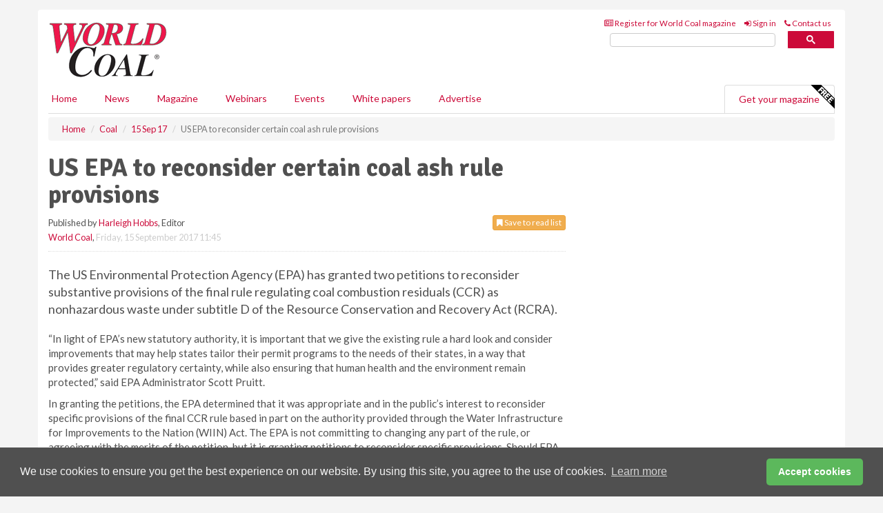

--- FILE ---
content_type: text/html; charset=utf-8
request_url: https://www.worldcoal.com/coal/15092017/us-epa-to-reconsider-certain-coal-ash-rule-provisions/
body_size: 14150
content:
<!doctype html>
<html lang="en" itemscope itemtype="https://schema.org/" prefix="og: http://ogp.me/ns#">
<head>
    <meta http-equiv="Content-Type" content="text/html; charset=UTF-8" />
    <meta http-equiv="X-UA-Compatible" content="IE=edge" />
    <meta name="viewport" content="width=device-width, initial-scale=1">

    <title>US EPA to reconsider certain coal ash rule provisions | World Coal</title>
    <!-- CSS -->
    <link rel="stylesheet" href="https://maxcdn.bootstrapcdn.com/bootstrap/3.3.7/css/bootstrap.min.css">
    <link rel="stylesheet" href="https://maxcdn.bootstrapcdn.com/font-awesome/4.6.3/css/font-awesome.min.css">
    <link rel="stylesheet" href="https://fonts.googleapis.com/css?family=Lato:400,700%7CSignika:400,700">
    <link rel=" stylesheet" href="https://d1eq5d5e447quq.cloudfront.net/css/site-d-003.min.css">
    <link rel=" stylesheet" href="https://d2e1tbtdbinpro.cloudfront.net/css/master.min.css">
    <!--[if IE]>
        <link rel="stylesheet" href="https://d2e1tbtdbinpro.cloudfront.net/css/print-ie.min.css" media="print">
    <![endif]-->
    <!--[if lt IE 8]>
        <link href="https://d2e1tbtdbinpro.cloudfront.net/css/bootstrap-ie7fix.min.css" rel="stylesheet">
    <![endif]-->
    <!--[if lt IE 9]>
        <link href="https://d2e1tbtdbinpro.cloudfront.net/css/bootstrap-ie8.min.css" rel="stylesheet">
        <script src="https://oss.maxcdn.com/html5shiv/3.7.2/html5shiv.min.js"></script>
        <script src="https://oss.maxcdn.com/respond/1.4.2/respond.min.js"></script>
    <![endif]-->
    <link rel="apple-touch-icon" sizes="180x180" href="/apple-touch-icon.png">
    <link rel="icon" type="image/png" href="/favicon-32x32.png" sizes="32x32">
    <link rel="icon" type="image/png" href="/favicon-16x16.png" sizes="16x16">
    <link rel="manifest" href="/manifest.json">
    <link rel="mask-icon" href="/safari-pinned-tab.svg" color="#5bbad5">
    <meta name="theme-color" content="#ffffff">

<!-- Global site tag (gtag.js) - Google Analytics -->
<script async src="https://www.googletagmanager.com/gtag/js?id=G-ET0GJ0FBSV"></script>
<script>
    window.dataLayer = window.dataLayer || [];
    function gtag() { dataLayer.push(arguments); }
    gtag('js', new Date());

    gtag('config', 'G-ET0GJ0FBSV');
</script>

<!-- Facebook Pixel Code -->
<script>
    !function (f, b, e, v, n, t, s) {
        if (f.fbq) return; n = f.fbq = function () {
            n.callMethod ?
                n.callMethod.apply(n, arguments) : n.queue.push(arguments)
        };
        if (!f._fbq) f._fbq = n; n.push = n; n.loaded = !0; n.version = '2.0';
        n.queue = []; t = b.createElement(e); t.async = !0;
        t.src = v; s = b.getElementsByTagName(e)[0];
        s.parentNode.insertBefore(t, s)
    }(window, document, 'script',
        'https://connect.facebook.net/en_US/fbevents.js');
    fbq('init', '778510952260052');
    fbq('track', 'PageView');
</script>
<noscript>
    <img height="1" width="1"
         src="https://www.facebook.com/tr?id=778510952260052&ev=PageView
&noscript=1" />
</noscript>
<!-- End Facebook Pixel Code -->    <meta name="description" content="The US EPA has granted two petitions to reconsider substantive provisions of the final rule regulating coal combustion residuals as nonhazardous waste." />
    <meta name="keywords" content="coal, USA, coal ash, coal waste, coal management, US EPA, EPA, coal combustion, Scott Pruit," />
    <meta name="robots" content="all" />
    <link rel="canonical" href="https://www.worldcoal.com/coal/15092017/us-epa-to-reconsider-certain-coal-ash-rule-provisions/" />
        <link rel="amphtml" href="https://www.worldcoal.com/coal/15092017/us-epa-to-reconsider-certain-coal-ash-rule-provisions/amp/">
    <!-- Schema for Google -->
        <script type="application/ld+json">
        {
        "@context": "https://schema.org",
        "@type": "NewsArticle",
        "mainEntityOfPage": {
        "@type": "WebPage",
        "@id": "https://www.worldcoal.com/coal/15092017/us-epa-to-reconsider-certain-coal-ash-rule-provisions/"
        },
        "url": "https://www.worldcoal.com/coal/15092017/us-epa-to-reconsider-certain-coal-ash-rule-provisions/",
        "headline": "US EPA to reconsider certain coal ash rule provisions",
        "articleSection": "https://www.worldcoal.com/coal/",
        "keywords": "coal, USA, coal ash, coal waste, coal management, US EPA, EPA, coal combustion, Scott Pruit,",
        "description": "The US EPA has granted two petitions to reconsider substantive provisions of the final rule regulating coal combustion residuals as nonhazardous waste.",
        "wordcount": "383",
        "image": [
        "https://d2e1tbtdbinpro.cloudfront.net/media/articles/pop/us-flag-04.jpg",
        "https://d2e1tbtdbinpro.cloudfront.net/media/articles/main/us-flag-04.jpg",
        "https://d2e1tbtdbinpro.cloudfront.net/media/articles/thumb/us-flag-04.jpg"
        ],
        "datePublished": "2017-09-15T11:45:00",
        "dateModified": "2017-09-15T11:45:00",
        "author": {
        "@type": "Person",
        "name": "Harleigh Hobbs",
        "url": "https://www.worldcoal.com/team/harleigh-hobbs/"
        },
        "publisher": {
        "@type": "Organization",
        "name": "World Coal",
        "url": "https://www.worldcoal.com",
        "logo": {
        "@type": "ImageObject",
        "name": "World Coal",
        "width": "294",
        "height": "81",
        "url": "https://d2e1tbtdbinpro.cloudfront.net/media/logo.png"
        }
        },
        "articleBody":"The US Environmental Protection Agency (EPA) has granted two petitions to reconsider substantive provisions of the final rule regulating coal combustion residuals (CCR) as nonhazardous waste under subtitle D of the Resource Conservation and Recovery Act (RCRA). &amp;ldquo;In light of EPA&amp;rsquo;s new statutory authority, it is important that we give the existing rule a hard look and consider improvements that may help states tailor their permit programs to the needs of their states, in a way that provides greater regulatory certainty, while also ensuring that human health and the environment remain protected,&amp;rdquo; said&amp;nbsp;EPA Administrator Scott Pruitt.In granting the petitions, the EPA determined that it was appropriate and in the public&amp;rsquo;s interest to reconsider specific provisions of the final CCR rule based in part on the authority provided through the Water Infrastructure for Improvements to the Nation (WIIN) Act. The EPA is not committing to changing any part of the rule, or agreeing with the merits of the petition, but it is granting petitions to reconsider specific provisions. Should EPA decide to revise specific provisions of the final CCR rule, it will go through notice and comment period.The petition from the Utility Solid Waste Activities Group (USWAG) was submitted 12 May 2017, and seeks reconsideration of 11 specific provisions of the final CCR rule, including provisions prohibiting the use of alternative points of compliance for ground water contamination, regulating inactive surface impoundments, and defining what activities constitute beneficial use of CCR. &amp;nbsp;The petition from AES Puerto Rico LLP was submitted 31 May 2017, and seeks reconsideration of certain onsite storage practices.&amp;nbsp;

The current rule went into effect on 19 October 2015 and regulates how CCR generated from electric utilities and independent power producers is managed and disposed of in surface impoundments and landfills. The rule also defines what constitutes beneficial use of CCR; and, therefore, is excluded from the rule&amp;rsquo;s requirements.&amp;nbsp;

In December 2016, the WIIN Act was enacted into law. &amp;nbsp;Section 2301 of the WIIN Act provides authority for states to operate permit programs under subtitle D of RCRA, as long as the EPA determines that the state&amp;rsquo;s requirements are as protective as the standards in the 2015 final rule or successor regulations. Should the EPA decide to revise specific provisions of the final CCR rule, it will go through a notice and comment process."
        }
    </script>
    <!-- Twitter cards -->
    <meta name="twitter:card" content="summary_large_image" />
    <meta name="twitter:site" content="@World_Coal_Mag" />
    <meta name="twitter:title" content="US EPA to reconsider certain coal ash rule provisions" />
    <meta name="twitter:description" content="The US EPA has granted two petitions to reconsider substantive provisions of the final rule regulating coal combustion residuals as nonhazardous waste." />
    <meta name="twitter:image:src" content="https://d2e1tbtdbinpro.cloudfront.net/media/articles/pop/us-flag-04.jpg" />
    <meta name="twitter:url" content="https://www.worldcoal.com/coal/15092017/us-epa-to-reconsider-certain-coal-ash-rule-provisions/" />
    <!-- Open graph -->
    <meta property="og:site_name" content="World Coal" />
    <meta property="og:title" content="US EPA to reconsider certain coal ash rule provisions" />
    <meta property="og:description" content="The US EPA has granted two petitions to reconsider substantive provisions of the final rule regulating coal combustion residuals as nonhazardous waste." />
    <meta property="og:type" content="article" />
    <meta property="og:url" content="https://www.worldcoal.com/coal/15092017/us-epa-to-reconsider-certain-coal-ash-rule-provisions/" />
    <meta property="og:image" content="https://d2e1tbtdbinpro.cloudfront.net/media/articles/pop/us-flag-04.jpg" />
    <meta property="og:image:url" content="http://static.worldcoal.com/media/articles/pop/us-flag-04.jpg" />
    <meta property="og:image:secure_url" content="https://d2e1tbtdbinpro.cloudfront.net/media/articles/pop/us-flag-04.jpg" />
    <meta property="og:image:width" content="450" />
    <meta property="og:image:height" content="300" />
    <meta property="article:published_time" content="2017-09-15T11:45:00" />
    <meta property="article:section" content="Coal" />
                <meta property="article:tag" content="US coal news" />
    <!-- Banner header code-->
    
    <script type='text/javascript'>
  var googletag = googletag || {};
  googletag.cmd = googletag.cmd || [];
  (function() {
    var gads = document.createElement('script');
    gads.async = true;
    gads.type = 'text/javascript';
    var useSSL = 'https:' == document.location.protocol;
    gads.src = (useSSL ? 'https:' : 'http:') +
      '//www.googletagservices.com/tag/js/gpt.js';
    var node = document.getElementsByTagName('script')[0];
    node.parentNode.insertBefore(gads, node);
  })();
</script>

<script type='text/javascript'>
  googletag.cmd.push(function() {
    googletag.defineSlot('/160606372/Coal_News_Coal_HZ1', [620, 100], 'div-gpt-ad-1458558462969-0').addService(googletag.pubads());
    googletag.defineSlot('/160606372/Coal_News_Coal_LB1', [728, 90], 'div-gpt-ad-1458558462969-1').addService(googletag.pubads());
    googletag.defineSlot('/160606372/Coal_News_Coal_MB1', [300, 250], 'div-gpt-ad-1458558462969-2').addService(googletag.pubads());
    googletag.defineSlot('/160606372/Coal_News_Coal_MB2', [300, 250], 'div-gpt-ad-1458558462969-3').addService(googletag.pubads());
    googletag.defineSlot('/160606372/Coal_MB_POP', [300, 250], 'div-gpt-ad-1458558462969-4').addService(googletag.pubads());
    googletag.defineSlot('/160606372/Coal_News_Coal_THB1', [380, 90], 'div-gpt-ad-1458558462969-5').addService(googletag.pubads());
    googletag.defineSlot('/160606372/Coal_News_Coal_MB3', [300, 250], 'div-gpt-ad-1458558462969-6').addService(googletag.pubads());
    googletag.defineSlot('/160606372/Coal_News_Coal_MB4', [300, 250], 'div-gpt-ad-1458558462969-7').addService(googletag.pubads());
    googletag.pubads().enableSingleRequest();
    googletag.pubads().collapseEmptyDivs();
    googletag.enableServices();
  });
</script>
    



<style>

    .takeover {
        display: none !important;
    }

</style>



</head>
<body>
    <!--[if lt IE 8]>
            <p class="browserupgrade">You are using an <strong>outdated</strong> browser. Please <a href="http://browsehappy.com/">upgrade your browser</a> to improve your experience.</p>
        <![endif]-->
    <noscript>
        <div class="browserupgrade">
            <p>
                For full functionality of this site it is necessary to enable JavaScript.
                Here are the <a href="http://www.enable-javascript.com/" target="_blank">
                    instructions how to enable JavaScript in your web browser.
                </a>
            </p>
        </div>
    </noscript>
    <a href="#maincontent" class="sr-only sr-only-focusable">Skip to main content</a>

    <div class="lb1 container">
        <div class="row row-no-gutters">
                        <div class="col-xs-12 advertisement">
                            <!-- /160606372/Coal_News_Coal_LB1 -->
<div id='div-gpt-ad-1458558462969-1' style='height:90px; width:728px; margin:0 auto;'>
<span>Advertisement</span><script type='text/javascript'>
googletag.cmd.push(function() { googletag.display('div-gpt-ad-1458558462969-1'); });
</script>
</div>
                        </div>
        </div>
    </div>
    <!-- Header - start -->
    <header id="header">
        <div id="header-top" class="hidden-print">
            <div id="nav-top" class="container">
                <div class="text-right header-quick-links">
                    
                    <!--Donut#[base64]#-->





    <ul class="list-inline small">
        <li><a href="/magazine/" title="Register for your magazine"><i class="fa fa-newspaper-o"></i> Register for World Coal magazine</a></li>
        <li><a href="/signin/" title="Sign in"><i class="fa fa-sign-in"></i> Sign in</a></li>
        <li><a href="/contact/" title="Contact us"><i class="fa fa-phone"></i> Contact us</a></li>
    </ul>
<!--EndDonut-->

                </div>
            </div>
        </div>
        <div id="header-main" class="hidden-print">
            <div class="container">
                <div class="row">
                    <div class="col-xs-6">
                        <div id="logo" itemscope itemtype="https://schema.org/Organization">
                            <div itemprop="name" content="World Coal">
                                <a itemprop="url" href="/">
                                    <img itemprop="logo" src="https://d2e1tbtdbinpro.cloudfront.net/media/logo.png" title="&#171; Return to home" alt="World Coal">
                                </a>
                            </div>
                        </div>
                    </div>
                    <div class="col-xs-6">
                        <div class="text-right header-quick-links search-form">
                            <script>
                                (function () {
                                    var cx = '008202241373521990187:qtzn0mamjba';
                                    var gcse = document.createElement('script');
                                    gcse.type = 'text/javascript';
                                    gcse.async = true;
                                    gcse.src = (document.location.protocol == 'https:' ? 'https:' : 'http:') +
                                        '//cse.google.com/cse.js?cx=' + cx;
                                    var s = document.getElementsByTagName('script')[0];
                                    s.parentNode.insertBefore(gcse, s);
                                })();
                            </script>
                            <div class="gcse-searchbox-only" data-resultsurl="/search/" data-newwindow="false"></div>
                        </div>
                    </div>
                </div>
            </div>
        </div>
        

<div id="header-nav" class="hidden-print">
    <nav class="navbar nav-block">
        <div class="container">
            <div id="navbar" class="navbar-collapse collapse">
                <ul class="nav navbar-nav">
                    <li id="home"><a href="/">Home</a></li>
                    <li class="dropdown nav nav-block">
                        <a href="/news/" class="dropdown-toggle" data-toggle="dropdown" role="button">News</a>
                        <ul class="dropdown-menu" role="menu">
                            <li>
                                <div class="nav-block-content">
                                    <div class="row">
                                        <div class="col-xs-12">
                                            <p class="nav-titles">Sectors</p>
                                            <ul class="list-unstyled">
                                                




    <li><a href="/coal/">Coal</a></li>
    <li><a href="/mining/">Mining</a></li>
    <li><a href="/handling/">Handling</a></li>
    <li><a href="/exploration-and-development/">Exploration &amp; development</a></li>
    <li><a href="/power/">Power</a></li>
    <li><a href="/cbm/">CBM</a></li>
    <li><a href="/special-reports/">Special reports</a></li>
    <li><a href="/product-news/">Product news</a></li>

                                            </ul>
                                        </div>

                                    </div><!-- .nblock-content .row - end -->
                                </div><!-- .nblock-content - end -->
                            </li>
                        </ul><!-- .dropdown-menu - end -->
                    </li>
                    <li><a href="/magazine/">Magazine</a></li>
                        <li><a href="/webinars/">Webinars</a></li>
                                                                <li><a href="/events/">Events</a></li>
                                            <li><a href="/whitepapers/">White papers</a></li>
                                        <li><a href="/advertise/">Advertise</a></li>

                </ul>
                <ul class="nav navbar-nav navbar-right">
                    <li class="highlight-nav"><a href="/magazine/world-coal/register/">Get your magazine <img alt="Free" class="free" src="https://d1eq5d5e447quq.cloudfront.net/media/free.png"></a></li>
                </ul>
            </div><!--/.navbar-collapse -->
        </div>
    </nav>
</div>
    </header><!-- Header - end -->
    <div class="body-content">
        

<!-- Breadcrumb - start -->
<div class="container">
    <div class="row clearfix">
        <div class="col-xs-12">
            <ol class="breadcrumb small" itemscope itemtype="https://schema.org/BreadcrumbList">
                <li itemprop="itemListElement" itemscope itemtype="https://schema.org/ListItem"><a href="/" itemprop="item"><span itemprop="name">Home</span></a><meta itemprop="position" content="1" /></li>
                
                <li itemprop="itemListElement" itemscope itemtype="https://schema.org/ListItem"><a href="../../" itemprop="item"><span itemprop="name">Coal</span></a><meta itemprop="position" content="2" /></li>
                <li itemprop="itemListElement" itemscope itemtype="https://schema.org/ListItem"><a href="../" itemprop="item"><span itemprop="name">15 Sep 17</span></a><meta itemprop="position" content="3" /></li>
                <li class="active">US EPA to reconsider certain coal ash rule provisions</li>
            </ol>
        </div>
    </div>
</div>

<!-- Main Content - start -->
<div class="container" id="maincontent">
    <div class="row clearfix">
        <main>
            <div class="col-xs-8">
                <article class="article article-detail">
                    <header>
                        <h1>US EPA to reconsider certain coal ash rule provisions</h1>
                        <p>
                            <small>
                                


                                <span id="saveListBtn" class="noscript">
                                        <span class="pull-right save-read-list">
                                            <button type="button" class="btn btn-xs btn-warning" data-toggle="modal" data-target="#myModal"><i class="fa fa-bookmark"></i> Save to read list</button>
                                        </span>

                                </span>







                                    <span>
                                        Published by <a href="/team/harleigh-hobbs/" rel="author">Harleigh Hobbs</a>,
                                        Editor
                                        <br>
                                    </span>

                                <a href="https://www.worldcoal.com">World Coal</a>,
                                <time>Friday, 15 September 2017 11:45</time>
                            </small>
                        </p>
                    </header>
                    <hr>

                            <div class="hz1 advertisement">
                                <!-- /160606372/Coal_News_Coal_HZ1 -->
<div id='div-gpt-ad-1458558462969-0' style='height:100px; width:620px; margin:0 auto;'>
<span>Advertisement</span><script type='text/javascript'>
googletag.cmd.push(function() { googletag.display('div-gpt-ad-1458558462969-0'); });
</script>
</div>
                            </div>

                    <div>
                        <!-- Article Start -->
                            <div class="lead"><p>The US Environmental Protection Agency (EPA) has granted two petitions to reconsider substantive provisions of the final rule regulating coal combustion residuals (CCR) as nonhazardous waste under subtitle D of the Resource Conservation and Recovery Act (RCRA).</p></div>




<p>&ldquo;In light of EPA&rsquo;s new statutory authority, it is important that we give the existing rule a hard look and consider improvements that may help states tailor their permit programs to the needs of their states, in a way that provides greater regulatory certainty, while also ensuring that human health and the environment remain protected,&rdquo; said&nbsp;EPA Administrator Scott Pruitt.</p><p>In granting the petitions, the EPA determined that it was appropriate and in the public&rsquo;s interest to reconsider specific provisions of the final CCR rule based in part on the authority provided through the Water Infrastructure for Improvements to the Nation (WIIN) Act. The EPA is not committing to changing any part of the rule, or agreeing with the merits of the petition, but it is granting petitions to reconsider specific provisions. Should EPA decide to revise specific provisions of the final CCR rule, it will go through notice and comment period.</p><p>The petition from the Utility Solid Waste Activities Group (USWAG) was submitted 12 May 2017, and seeks reconsideration of 11 specific provisions of the final CCR rule, including provisions prohibiting the use of alternative points of compliance for ground water contamination, regulating inactive surface impoundments, and defining what activities constitute beneficial use of CCR. &nbsp;The petition from AES Puerto Rico LLP was submitted 31 May 2017, and seeks reconsideration of certain onsite storage practices.</p>&nbsp;

<p>The current rule went into effect on 19 October 2015 and regulates how CCR generated from electric utilities and independent power producers is managed and disposed of in surface impoundments and landfills. The rule also defines what constitutes beneficial use of CCR; and, therefore, is excluded from the rule&rsquo;s requirements.</p>&nbsp;

<p>In December 2016, the WIIN Act was enacted into law. &nbsp;Section 2301 of the WIIN Act provides authority for states to operate permit programs under subtitle D of RCRA, as long as the EPA determines that the state&rsquo;s requirements are as protective as the standards in the 2015 final rule or successor regulations. Should the EPA decide to revise specific provisions of the final CCR rule, it will go through a notice and comment process.</p>



                        <!-- Article End -->
                        <p class="visible-print"><small>Read the article online at: https://www.worldcoal.com/coal/15092017/us-epa-to-reconsider-certain-coal-ash-rule-provisions/</small></p>
                    </div>









                            <div class="row">
                                <div class="col-xs-12">
                                    <h2>You might also like</h2>
                                </div>
                                
                                <article class="article article-list">
                                    <div class="col-xs-3">
                                        <p>
                                            <a href="/coal/14012026/warrior-awarded-federal-coal-leases-by-the-bureau-of-land-management/">
                                                <img class="img-thumbnail responsive-img" src="https://d2e1tbtdbinpro.cloudfront.net/media/articles/thumb/299859.jpg" alt="" />

                                            </a>
                                        </p>
                                    </div>
                                    <div class="col-xs-9">
                                        <header>
                                            <h2 class="article-title">
                                                <a href="/coal/14012026/warrior-awarded-federal-coal-leases-by-the-bureau-of-land-management/">
                                                    Warrior awarded federal coal leases by the Bureau of Land Management
                                                </a>
                                            </h2>
                                            <small>
                                                
                                                <time datetime="2026-01-14 11:00:00Z">Wednesday 14 January 2026 11:00</time>
                                            </small>
                                        </header>
                                        <p>Warrior Met Coal has announced that its subsidiaries have been awarded federal coal leases by the Bureau of Land Management, enabling the expansion of its mining operations in Alabama. 
</p>
                                    </div>

                                </article>
                            </div>









                            <div class="clear-fix">&nbsp;</div>
                            <!-- Nav tabs -->
                            <ul class="nav nav-tabs hidden-print" role="tablist" data-tabs="tabs">

                                    <li class="active"><a href="#embed" role="tab" data-toggle="tab"><i class="fa fa-clipboard"></i> Embed</a></li>

                                    <li><a href="#tags" role="tab" data-toggle="tab"><i class="fa fa-tags"></i> Tags</a></li>

                            </ul>

                            <!-- Tab panes -->
                            <div class="tab-content tab-article-base hidden-print">

                                    <!-- Tab - Embed -->
                                    <div class="tab-pane active" id="embed">
                                        <div class="clear-fix">&nbsp;</div>

                                        <p><strong>Embed article link:</strong> (copy the HTML code below):</p>
                                        <textarea class="form-control" rows="3" onclick="this.select();"><a href="https://www.worldcoal.com/coal/15092017/us-epa-to-reconsider-certain-coal-ash-rule-provisions/" title="US EPA to reconsider certain coal ash rule provisions">US EPA to reconsider certain coal ash rule provisions</a></textarea>
                                        <hr>
                                    </div><!-- Embed .tab-pane - end -->

                                    <!-- Tab - Tags -->
                                    <div class="tab-pane" id="tags">
                                        <div class="clear-fix">&nbsp;</div>
                                        <p>This article has been tagged under the following:</p>
                                        <p>
                                                    <a href="/tag/us-coal/" class="btn btn-xs btn-default">
                                                        <span>
                                                            US coal news
                                                        </span>
                                                    </a>

                                        </p>
                                        <hr>
                                    </div><!-- Tags .tab-pane - end -->

                            </div><!-- tab-content - END -->
                    </article>



            </div><!-- main .col-sm-8 - end -->
        </main><!-- Main Content - end -->
        <!-- Aside Content - start -->
        <aside>
            <div class="col-xs-4">
                <div class="aside-container">
                            <div class="mb1 advertisement">
                                <!-- /160606372/Coal_News_Coal_MB1 -->
<div id='div-gpt-ad-1458558462969-2' style='height:250px; width:300px; margin:0 auto;'>
<span>Advertisement</span><script type='text/javascript'>
googletag.cmd.push(function() { googletag.display('div-gpt-ad-1458558462969-2'); });
</script>
</div>
                            </div>

                            <div class="mb2 advertisement">
                                <!-- /160606372/Coal_News_Coal_MB2 -->
<div id='div-gpt-ad-1458558462969-3' style='height:250px; width:300px; margin:0 auto;'>
<span>Advertisement</span><script type='text/javascript'>
googletag.cmd.push(function() { googletag.display('div-gpt-ad-1458558462969-3'); });
</script>
</div>
                            </div>


                            <div class="mb3 advertisement">
                                <!-- /160606372/Coal_News_Coal_MB3 -->
<div id='div-gpt-ad-1458558462969-6' style='height:250px; width:300px; margin:0 auto;'>
<span>Advertisement</span><script type='text/javascript'>
googletag.cmd.push(function() { googletag.display('div-gpt-ad-1458558462969-6'); });
</script>
</div>
                            </div>


                            <div class="mb4 advertisement">
                                <!-- /160606372/Coal_News_Coal_MB4 -->
<div id='div-gpt-ad-1458558462969-7' style='height:250px; width:300px; margin:0 auto;'>
<span>Advertisement</span><script type='text/javascript'>
googletag.cmd.push(function() { googletag.display('div-gpt-ad-1458558462969-7'); });
</script>
</div>
                            </div>


                </div><!-- .aside-container end-->
            </div>
        </aside><!-- Aside Content - end -->
    </div><!-- Main Content - .row .clearix end-->
</div><!-- Main Content - .container end-->
<!-- Pop up for locked content -->
<!-- Pop up for save to list -->
<div class="modal fade" id="myModal" tabindex="-1" role="dialog">
    <div class="modal-dialog">
        <div class="modal-content">
            <div class="modal-body">
                <div class="row">
                    <div class="col-sm-12">
                        
                        <button type="button" class="close clickable" data-dismiss="modal"><span aria-hidden="true">&times;</span><span class="sr-only">Close</span></button>
                    </div>
                    <div class="col-sm-8 col-sm-offset-2">
                        <p class="lead">
                            This content is available to registered readers of our magazine only. Please <a href="/signin/"><strong>sign in</strong></a> or <a href="/magazine/"><strong>register</strong></a> for free.
                        </p>
                        <hr>
                        <h2>Benefits include</h2>
                        <ul class="list-unstyled">
                            <li><i class="fa fa-check"></i> Access to locked videos &amp; articles</li>
                            <li><i class="fa fa-check"></i> Downloadable white papers</li>
                            <li><i class="fa fa-check"></i> Full website access</li>
                        </ul>
                        <p>
                            <a href="/magazine/" class="btn btn-success btn-lg">Register for free »</a><br>
                            <small>Get started now for absolutely FREE, no credit card required.</small>
                        </p>
                        <hr>
                        <p>Already a member? <a href="/signin/">Sign in</a> here</p>
                    </div>
                </div>
            </div>
        </div>
    </div>
</div>

<!-- Article count reached show registration popup -->







    </div>
    <!-- Footer - start -->
    <footer class="hidden-print">
        <div id="footer">
            <div class="container">
                <div class="row">
                    


<div class="col-xs-4">
    <h2>News</h2>
    <ul class="list-unstyled">
        




    <li><a href="/coal/">Coal</a></li>
    <li><a href="/mining/">Mining</a></li>
    <li><a href="/handling/">Handling</a></li>
    <li><a href="/exploration-and-development/">Exploration &amp; development</a></li>
    <li><a href="/power/">Power</a></li>
    <li><a href="/cbm/">CBM</a></li>
    <li><a href="/special-reports/">Special reports</a></li>
    <li><a href="/product-news/">Product news</a></li>

    </ul>
</div>

<div class="col-xs-4">
    <h2>Quick links</h2>
    <ul class="list-unstyled">
        <li><a href="/">Home</a></li>
        <li><a href="/magazine/">Magazine</a></li>
        <li><a href="/news/">News</a></li>
            <li><a href="/events/">Events</a></li>
                    <li><a href="/whitepapers/">White Papers</a></li>
                    <li><a href="/webinars/">Webinars</a></li>
                        <li><a href="/signin/">Sign in</a></li>

    </ul>
</div>
<div class="col-xs-4">
    <h2>&nbsp;</h2>
    <ul class="list-unstyled">
        <li><a href="/contact/">Contact us</a></li>
        <li><a href="/about/">About us</a></li>
        <li><a href="/advertise/">Advertise with us</a></li>
        <li><a href="/team/">Our team</a></li>
        <li><a href="/privacy/">Privacy policy</a></li>
        <li><a href="/terms/">Terms &amp; conditions</a></li>
        <li><a href="/security/">Security</a></li>
        <li><a href="/cookies/">Website cookies</a></li>
    </ul>
    
<ul class="list-inline social-list">
        <li><a href="https://www.facebook.com/WorldCoal/" target="_blank" rel="nofollow" class="social social-small social-facebook"></a></li>

        <li><a href="https://twitter.com/World_Coal_Mag" target="_blank" rel="nofollow" class="social social-small social-twitter"></a></li>

        <li><a href="https://www.linkedin.com/groups/5076646/profile" target="_blank" rel="nofollow" class="social social-small social-linkedin"></a></li>

    </ul>
</div>
                </div>
                <div class="row">
                    <div class=" col-xs-12">
                        <hr>
                        <ul class="list-inline text-center">
                            <li><a href="https://www.drybulkmagazine.com" target="_blank">Dry Bulk</a></li>
                            <li><a href="https://www.energyglobal.com" target="_blank">Energy Global</a></li>
                            <li><a href="https://www.globalhydrogenreview.com" target="_blank">Global Hydrogen Review</a></li>
                            <li><a href="https://www.globalminingreview.com" target="_blank">Global Mining Review</a></li>
                            <li><a href="https://www.hydrocarbonengineering.com" target="_blank">Hydrocarbon Engineering</a></li>
                            <li><a href="https://www.lngindustry.com" target="_blank">LNG Industry</a></li>

                        </ul>
                        <ul class="list-inline text-center">
                            <li><a href="https://www.oilfieldtechnology.com" target="_blank">Oilfield Technology</a></li>
                            <li><a href="https://www.tanksterminals.com" target="_blank">Tanks and Terminals</a></li>
                            <li><a href="https://www.worldcement.com" target="_blank">World Cement</a></li>
                            <li><a href="https://www.worldcoal.com" target="_blank">World Coal</a></li>
                            <li><a href="https://www.worldfertilizer.com" target="_blank">World Fertilizer</a></li>
                            <li><a href="https://www.worldpipelines.com" target="_blank">World Pipelines</a></li>
                        </ul>
                        <br />
                        <p class="text-center">
                            Copyright &copy; 2026 Palladian Publications Ltd. All rights reserved | Tel: +44 (0)1252 718 999 |
                            Email: <a href="mailto:enquiries@worldcoal.com">enquiries@worldcoal.com</a>
                        </p>
                    </div>
                </div>
            </div>
        </div><!-- #footer - end -->
    </footer><!-- Footer - end -->

    <script src="https://ajax.googleapis.com/ajax/libs/jquery/3.6.2/jquery.min.js"></script>
    <script>window.jQuery || document.write('<script src="/scripts/jquery-3.6.2.min.js"><\/script>')</script>
    <script src="/scripts/modernizr.custom.js" defer="defer"></script>
    <script src="https://maxcdn.bootstrapcdn.com/bootstrap/3.3.7/js/bootstrap.min.js" defer="defer"></script>
    <script src="https://cdnjs.cloudflare.com/ajax/libs/jquery-placeholder/2.3.1/jquery.placeholder.min.js" defer="defer"></script>
    <script src="/scripts/main.desktop.min.js" defer="defer"></script>



<!-- Twitter conversion tracking base code -->
<script>
    !function (e, t, n, s, u, a) {
        e.twq || (s = e.twq = function () {
            s.exe ? s.exe.apply(s, arguments) : s.queue.push(arguments);
        }, s.version = '1.1', s.queue = [], u = t.createElement(n), u.async = !0, u.src = 'https://static.ads-twitter.com/uwt.js',
            a = t.getElementsByTagName(n)[0], a.parentNode.insertBefore(u, a))
    }(window, document, 'script');
    twq('config', 'nuprz');
</script>
<!-- End Twitter conversion tracking base code -->
<!-- Google Analytics -->
<script>
    (function (i, s, o, g, r, a, m) {
    i['GoogleAnalyticsObject'] = r; i[r] = i[r] || function () {
        (i[r].q = i[r].q || []).push(arguments)
    }, i[r].l = 1 * new Date(); a = s.createElement(o),
        m = s.getElementsByTagName(o)[0]; a.async = 1; a.src = g; m.parentNode.insertBefore(a, m)
    })(window, document, 'script', '//www.google-analytics.com/analytics.js', 'ga');

    ga('create', 'UA-10924062-3', 'auto');
    ga('send', 'pageview');

</script>
<!-- End Google Analytics -->
<!-- Bing -->
<script>
    (function (w, d, t, r, u) { var f, n, i; w[u] = w[u] || [], f = function () { var o = { ti: "5667064" }; o.q = w[u], w[u] = new UET(o), w[u].push("pageLoad") }, n = d.createElement(t), n.src = r, n.async = 1, n.onload = n.onreadystatechange = function () { var s = this.readyState; s && s !== "loaded" && s !== "complete" || (f(), n.onload = n.onreadystatechange = null) }, i = d.getElementsByTagName(t)[0], i.parentNode.insertBefore(n, i) })(window, document, "script", "//bat.bing.com/bat.js", "uetq");
</script>
<noscript><img src="//bat.bing.com/action/0?ti=5667064&Ver=2" height="0" width="0" style="display:none; visibility: hidden;" /></noscript>
<!-- End Bing -->
<!-- LinkedIn -->
<script type="text/javascript">
    _linkedin_partner_id = "5381658";
    window._linkedin_data_partner_ids = window._linkedin_data_partner_ids || [];
    window._linkedin_data_partner_ids.push(_linkedin_partner_id);
</script>
<script type="text/javascript">
    (function (l) {
        if (!l) {
            window.lintrk = function (a, b) { window.lintrk.q.push([a, b]) };
            window.lintrk.q = []
        }
        var s = document.getElementsByTagName("script")[0];
        var b = document.createElement("script");
        b.type = "text/javascript"; b.async = true;
        b.src = "https://snap.licdn.com/li.lms-analytics/insight.min.js";
        s.parentNode.insertBefore(b, s);
    })(window.lintrk);
</script>
<noscript>
    <img height="1" width="1" style="display:none;" alt="" src="https://px.ads.linkedin.com/collect/?pid=5381658&fmt=gif" />
</noscript>
<!-- End LinkedIn -->
<link rel="stylesheet" type="text/css" href="//cdnjs.cloudflare.com/ajax/libs/cookieconsent2/3.1.0/cookieconsent.min.css" />
<script src="//cdnjs.cloudflare.com/ajax/libs/cookieconsent2/3.1.0/cookieconsent.min.js"></script>
<script>
    window.addEventListener("load", function () {
        window.cookieconsent.initialise({
            "palette": {
                "popup": {
                    "background": "#505050",
                    "text": "#f4f4f4"
                },
                "button": {
                    "background": "#5cb85c",
                    "text": "#ffffff"
                }
            },
            "theme": "classic",
            "content": {
                "message": "We use cookies to ensure you get the best experience on our website. By using this site, you agree to the use of cookies.",
                "dismiss": "Accept cookies",
                "href": "https://www.worldcoal.com/privacy/"
            }
        })
    });
</script>
    


    
    


    <script type='text/javascript'>

        $(function () {
            $('#saveListBtn').removeClass('noscript');
        });

        function ToggleSaveArticleIcon() {
            var button = $('#btnSaveArticle');
            //button.toggleClass('btn-warning btn-success');
            if (button.html() == '<i class="fa fa-bookmark"></i> Remove from read list') {
                button.html('<i class="fa fa-bookmark"></i> Save to read list');
                button.attr('onclick', 'SaveArticle(false);');
            }
            else {
                button.html('<i class="fa fa-bookmark"></i> Remove from read list');
                button.attr('onclick', 'RemoveSavedArticle(false);');
            }
        };

        function RemoveSavedArticle(refresh) {
            $.ajax({
                type: 'POST',
                url: '/News/RemoveSavedArticle/',
                data: "{ articleId: '" + 217184 + "' }",
                contentType: "application/json; charset=utf-8",
                dataType: "json",
                success: function (response) {
                    var data = response;

                    if (refresh) {
                        location.reload();
                    }
                    else {
                        ToggleSaveArticleIcon();
                    }
                }
            })
        };

        function SaveArticle(refresh) {
            $.ajax({
                type: 'POST',
                url: '/News/SaveArticle/',
                data: "{ articleId: '" + 217184 + "' }",
                contentType: "application/json; charset=utf-8",
                dataType: "json",
                success: function (response) {
                    var data = response;

                    if (refresh) {
                        location.reload();
                    }
                    else {
                        ToggleSaveArticleIcon();
                    }
                }
            })
        };
    </script>




    <script async src="//platform.twitter.com/widgets.js" charset="utf-8"></script>

</body>
</html>


--- FILE ---
content_type: application/javascript; charset=utf-8
request_url: https://fundingchoicesmessages.google.com/f/AGSKWxVRuMZmrCfTvLHT_pEI2nzGhPl7etojRf2feoMDNvBDSqLfyhqzQyUhjbE3ezXx5_PgAIUV7IXP7ONQNcUu6O8jS7GrbOuTzJyoIvsiYLsQivERdeqMz7x93xq26Q-9aktnWmxb3dP8Agco4QV0gb1SF0c61nW7z_s_korZ2I0c7PaYb5SrV3ztdLjt/_/settings/ad./160x400_/promo300x250./nbcuadops-/HompageStickyAd.
body_size: -1290
content:
window['62b15987-db49-4e65-89da-b4632792ef50'] = true;